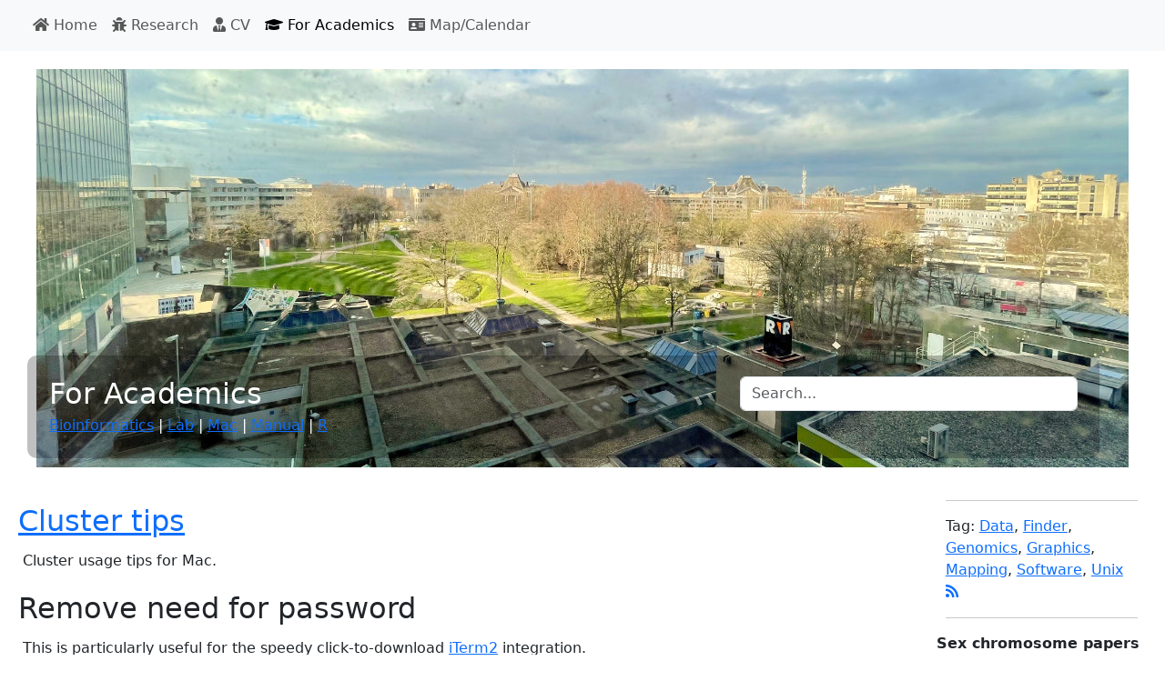

--- FILE ---
content_type: text/html; charset=UTF-8
request_url: https://parisveltsos.com/research/4academics/?post=cluster-tips
body_size: 6287
content:
<!doctype html>
<html lang="en">
<head>
    <meta charset="utf-8">
    <meta name="viewport" content="width=device-width, initial-scale=1">
    <!-- header -->
    
<script>
  (function(i,s,o,g,r,a,m){i['GoogleAnalyticsObject']=r;i[r]=i[r]||function(){
  (i[r].q=i[r].q||[]).push(arguments)},i[r].l=1*new Date();a=s.createElement(o),
  m=s.getElementsByTagName(o)[0];a.async=1;a.src=g;m.parentNode.insertBefore(a,m)
  })(window,document,'script','https://www.google-analytics.com/analytics.js','ga');

  ga('create', 'UA-2326590-1', 'auto');
  ga('send', 'pageview');

</script>

<link rel="stylesheet" href="https://cdn.jsdelivr.net/gh/jpswalsh/academicons@1/css/academicons.min.css">

<link rel="stylesheet" href="https://use.fontawesome.com/releases/v5.8.1/css/all.css" integrity="sha384-50oBUHEmvpQ+1lW4y57PTFmhCaXp0ML5d60M1M7uH2+nqUivzIebhndOJK28anvf" crossorigin="anonymous">	
<meta http-equiv="Content-Type" content="text/html; charset=utf-8" />
		<meta name="description" content="Cluster tips" />
		<meta name="robots" content="index, follow" />
		<meta name="generator" content="RapidWeaver" />
		<link rel="apple-touch-icon" sizes="167x167" href="https://www.parisveltsos.com/research/resources/medium.png" />
<link rel="apple-touch-icon" sizes="180x180" href="https://www.parisveltsos.com/research/resources/podisma.ico" />
<link rel="apple-touch-icon" sizes="152x152" href="https://www.parisveltsos.com/research/resources/small.png" />
<link rel="icon" type="image/png" href="https://www.parisveltsos.com/research/resources/favicon_medium.png" sizes="32x32" />
<link rel="mask-icon" href="https://www.parisveltsos.com/research/resources/podisma.svg" color="rgba(65,108,26,1.00)" /><link rel="icon" type="image/png" href="https://www.parisveltsos.com/research/resources/favicon_small.png" sizes="16x16" />
<link rel="icon" type="image/png" href="https://www.parisveltsos.com/research/resources/favicon_large.png" sizes="64x64" />

    <!-- plugin_header -->
    		<link rel='stylesheet' type='text/css' media='all' href='../rw_common/plugins/stacks/stacks.css?rwcache=773843393' />
		<link rel='stylesheet' type='text/css' media='all' href='index_files/stacks_page_page9.css?rwcache=773843393' />
        <script type='text/javascript' charset='utf-8' src='../rw_common/plugins/stacks/jquery-2.2.4.min.js?rwcache=773843393'></script>
        
        
        
		
		<script type='text/javascript' charset='utf-8' src='index_files/stacks_page_page9.js?rwcache=773843393'></script>
        <meta name="formatter" content="Stacks v3.6.9 (4242)" >
		<meta class="stacks3 stack version" id="com.instacks.poster2.folder" name="Markdown Folder" content="2.8.2">
		<meta class="stacks3 stack version" id="com.instacks.poster2.core" name="Core" content="2.8.2">
		<meta class="stacks3 stack version" id="com.instacks.blankstrap5.container" name="Container" content="5.3.3">
		<meta class="stacks3 stack version" id="me.timdietrich.simple-rss" name="SimpleRSS" content="1.0.0">
		<meta class="stacks3 stack version" id="com.instacks.blankstrap5.navbar" name="Navigation Bar" content="5.3.3">
		<meta class="stacks3 stack version" id="com.instacks.poster2.main" name=" Poster 2" content="2.8.2">
		<meta class="stacks3 stack version" id="com.instacks.poster2.template.rw" name="RW Blog (Poster 1) Template" content="2.8.2">
		<meta class="stacks3 stack version" id="com.stacks4stacks.stacks.freestyle2" name="FreeStyle 2" content="2.3.5">
		<meta class="stacks3 stack version" id="com.instacks.blankstrap5.core" name=" Blankstrap 5" content="5.3.3">
		<meta class="stacks3 stack version" id="com.instacks.poster2.search" name="Search / Sort" content="2.8.2">
		
<link rel="stylesheet" href="../rw_common/plugins/stacks/poster2/css/baguetteBox.min.css?rwcache=773843393">


<link rel="stylesheet" href="../rw_common/plugins/stacks/poster2/css/instacks-fontawesome.css?rwcache=773843393">
<!--  Blankstrap 5 5.3.3 -->


<link href="../rw_common/plugins/stacks/blankstrap5/css/bootstrap.min.css?rwcache=773843393" rel="stylesheet">


<link href="../rw_common/plugins/stacks/blankstrap5/css/blankstrap.css?rwcache=773843393" rel="stylesheet">

    <!-- user_header -->
    
    <!-- user_styles -->
    
    <style>
        .blankstrap5-theme-missing-warning {
            display: none;
        }
    </style>
    <title>Cluster tips</title>
<link rel="stylesheet" type="text/css" media="all" href="../rw_common/themes/blankstrap5/consolidated.css?rwcache=773843393" />
		<link rel="canonical" href="https://parisveltsos.com/research/4academics/?post=cluster-tips" />
<meta property="og:type" content="article">
<meta name="twitter:card" content="summary">
<meta property="og:title" content="Cluster tips">
<meta name="twitter:title" content="Cluster tips">
<meta property="og:site_name" content="Cluster tips">
<meta property="og:url" content="https://parisveltsos.com/research/4academics/?post=cluster-tips">
<meta name="twitter:url" content="https://parisveltsos.com/research/4academics/?post=cluster-tips">
<meta property="og:description" content="Cluster tips">
<meta name="twitter:description" content="Cluster tips">
<meta property="fb:app_id" content="966242223397117">
<script type="application/ld+json">
{"@context":"https:\/\/schema.org","@type":"NewsArticle","mainEntityOfPage":{"@type":"WebPage","@id":"https:\/\/parisveltsos.com\/research\/4academics\/?post=cluster-tips"},"headline":"Cluster tips","image":[null],"datePublished":"2020-10-06 20:23","dateModified":"2020-10-06 20:23","author":{"@type":"Person","name":""},"publisher":{"@type":"Organization","name":"","logo":{"@type":"ImageObject","url":""}},"description":"Cluster tips"}
</script>
</head>
<body>
    <!-- content -->
    




<div id='stacks_out_244_page9' class='stacks_top'><div id='stacks_in_244_page9' class=''><div id='stacks_out_19802_page9' class='stacks_out'><div id='stacks_in_19802_page9' class='stacks_in '><div id="Nav bar" class="container-fluid " >



<nav id="stacks_in_p19802_n3_page9" class="navbar navbar-expand-sm navbar-light bg-light  fixed-top" >
    <div id="stacks_in_p19802_n3_page9-container" class="container-fluid">
        
        <a class="navbar-brand text-decoration-none" href="http://www.parisveltsos.com/research/" aria-label=""></a>
        
        <button class="navbar-toggler " type="button" data-bs-toggle="collapse" data-bs-target="#stacks_in_p19802_n3_page9-content" aria-controls="stacks_in_p19802_n3_page9-content" aria-expanded="false" aria-label="Toggle navigation"><span class="navbar-toggler-icon"></span></button>
        
        <div id="stacks_in_p19802_n3_page9-content" class="collapse navbar-collapse justify-content-start">
            <ul class="navbar-nav"><li class="nav-item"><a href="../" rel="" class="nav-link normal"><i class=" fas fa-home"></i> Home</a></li><li class="nav-item"><a href="../research/" rel="" class="nav-link normal"><i class=" fas fa-bug"></i> Research</a></li><li class="nav-item"><a href="../cv/" rel="" class="nav-link normal"><i class="fas fa-user-tie"></i> CV</a></li><li class="nav-item"><a href="./" rel="" class="nav-link current active"><i class="fas fa-graduation-cap"></i> For Academics</a></li><li class="nav-item"><a href="../contact/" rel="" class="nav-link normal"><i class=" fas fa-id-card"></i> Map/Calendar</a></li></ul>

            
        </div>
    </div>
</nav></div></div></div><div id='stacks_out_20107_page9' class='stacks_out'><div id='stacks_in_20107_page9' class='stacks_in com_stacks4stacks_stacks_freestyle2_stack'>
<div id="fs">
 

<div id="freeStyleWrapperstacks_in_20107_page9" class="freeStyleWrapper">

<!-- FreeStyle Banner Stack by Will Woodgate - Visit http://stacks4stacks.com for more information -->






<!--If FreeStyle Static Image-->



<div class='centered_image' >
    <img class='imageStyle' src='index_files/stacks-image-deaf8e1.jpg' alt='Stacks Image 20108' />
</div>















 





 

 

 

 

 

 





<!-- FreeStyle Overlay -->


<div id="freeStyleOverlaystacks_in_20107_page9" class="freeStyleOverlay">
	<div id="overlayFillstacks_in_20107_page9" class="overlayFill"></div>
	<div id="overlayContentstacks_in_20107_page9" class="overlayContent"><div id='stacks_out_20109_page9' class='stacks_out'><div id='stacks_in_20109_page9' class='stacks_in com_yourhead_stacks_two_columns_stack'><div class='s3_row'>
	<div class='s3_column s3_column_left'><div id='stacks_out_20110_page9' class='stacks_out'><div id='stacks_in_20110_page9' class='stacks_in text_stack'><span id='stacks_in_20111_page9'><h2>For Academics</h1><span class="poster-archive-categories"></span></div></div></div>
	<div class='s3_column s3_column_right'><div id='stacks_out_20113_page9' class='stacks_out'><div id='stacks_in_20113_page9' class='stacks_in com_instacks_poster2_search_stack'><form action="./" method="POST" accept-charset="utf-8" class="">


<div class="form-group">
<input id="stacks_in_20113_page9_search" class="form-control" type="text" name="search" placeholder="Search..." value="">
</div>



</form></div></div></div>
</div></div></div></div>
</div><!--/freeStyleOverlay-->




</div><!--freeStyleWrapper-->


</div><!--/fs-->
 </div></div><!-- Core 2.8.2 --><div id='stacks_out_20116_page9' class='stacks_out'><div id='stacks_in_20116_page9' class='stacks_in com_yourhead_stacks_two_columns_stack'><div class='s3_row'>
	<div class='s3_column s3_column_left'><div id='stacks_out_20117_page9' class='stacks_out'><div id='stacks_in_20117_page9' class='stacks_in com_instacks_poster2_main_stack'><!--  Poster 2 2.8.2 -->










<!-- url = /code/codeBlog -->














<div class='slice empty out'><div class='slice empty in'></div></div>





<div class="poster blog-archive-entries-wrapper ">
<article id="stacks_in_20118_page9_39" class="blog-entry poster-item poster-detail  " data-poster-slug=cluster-tips data-poster-readmore-link="" data-poster-back-link="./?page=2" data-poster-title="Cluster tips" data-poster-permalink="https://parisveltsos.com/research/4academics/?post=cluster-tips" data-poster-category="mac " data-poster-tag="unix " data-poster-author="">
    
    <section>
        <div class="poster-body">
            
            
            <h2 class="blog-entry-title poster-title ">
            <a href="./?post=cluster-tips" class="blog-permalink ">Cluster tips</a>
            </h2>
            
            
            <div class="blog-entry-body poster-body-content">

                <p>Cluster usage tips for Mac.</p>

<!--read_more-->

<h2>Remove need for password</h2>

<p>This is particularly useful for the speedy click-to-download <a href="https://www.iterm2.com">iTerm2</a> integration.</p>

<p>Full instructions <a href="https://help.dreamhost.com/hc/en-us/articles/216499537-How-to-configure-passwordless-login-in-Mac-OS-X-and-Linux">here</a>.</p>

<p>Briefly, generate key</p>

<pre><code>ssh-keygen -t rsa
</code></pre>

<p>(leave passphrase empty)</p>

<p>Upload to host</p>

<pre><code>ssh-copy-id -i ~/.ssh/id_rsa.pub <a href="/cdn-cgi/l/email-protection" class="__cf_email__" data-cfemail="c3b6b0a6b1ada2aea683b0a6b1b5a6b1eda7b1a6a2aeabacb0b7eda0acae">[email&#160;protected]</a>
</code></pre>

<h2><a href="https://www.iterm2.com">iTerm2</a></h2>

<h3>Setup profile for each cluster</h3>

<p>Allows to quickly start a new connection</p>

<p>Preferences > Profiles > plus button</p>

<p><em>General tab</em></p>

<ul>
<li>name (cluster name)</li>
<li>shortcut key (Ctrl-Cmd-2)</li>
<li>Command (Login Shell <code>ssh <a href="/cdn-cgi/l/email-protection" class="__cf_email__" data-cfemail="82f7f1e7f0c2e1eef7f1f6e7f0ace7e6f7">[email&#160;protected]</a></code>)</li>
<li>Working directory (Home directory)</li>
</ul>

<p><em>Colors tab</em> - choose a colour scheme to uniquely identify it from a local terminal</p>

<p><em>Keys tab</em> > presets > Natural text editing - Allows to navigate with alt-arrow, cmd-arrow and insert <code>#</code> in vim</p>

<p><em>Advanced tab</em></p>

<p>Code your own commands accessible by clicking terminal selections. For example to allow to sftp to a file through BBEdit (this is not needed anymore. Simply right click on any file and it opens in default app on your Mac):</p>

<p>Smart selection > Word bounded by whitespace > edit actions</p>

<p>make a new one</p>

<ul>
<li>Title - Open in BBEdit</li>
<li>Action - Run Command...</li>
<li>parameter - <code>/usr/bin/open -a BBEdit sftp://\u@\h/\d//\0</code></li>
</ul>

<h3>Install iTerm integration</h3>

<p>log in to cluster</p>

<p>iTerm2 > install Shell integration</p>

<p>Allows to click to download files shown on screen and Alt-drag files from the mac to the iTerm2 window to upload them to current folder.</p>

<p>If right click to download results in wrong hostname (check by <code>hostname -f</code>)</p>

<p>Add one line on top of <code>bash_profile</code></p>

<pre><code>export iterm2_hostname=HOSTNAME # (eg login.hpc.vub.be )
</code></pre>

<h2>.bashrc</h2>

<p>Useful commands for slurm</p>

<p>start interactive job</p>

<pre><code>alias int="srun --time=4:00:00 --ntasks=1 --nodes=1 --partition=sixhour --pty /bin/bash -l"
</code></pre>

<p>Queue of your jobs only (edit "user")</p>

<pre><code>alias sq="squeue -u user"
</code></pre>

<p>queue of (inaccurately) estimated start time of your jobs only (edit "user")</p>

<pre><code>alias sqs="squeue -u user --start"
</code></pre>

<p>Available processors in queue of choice</p>

<pre><code>sp="sinfo -o%C --partition QUEUE"
</code></pre>

<p>Available memory in queue of choice</p>

<pre><code>sm="sinfo -o%e --partition QUEUE"
</code></pre>

<p>Completed job information to make efficient usage of future jobs</p>

<pre><code>seff -jobID
</code></pre>

<p>Set vim as default (used in <a href="https://github.com/Canop/broot">broot</a>)</p>

<pre><code>export VISUAL=vim;
export EDITOR=vim;
</code></pre>

<h2>Other slurm commands</h2>

<p>Information on available resources</p>

<pre><code>crctool
sinfo
</code></pre>

<p>Usage by user</p>

<pre><code>sreport user top start=0101 end=0201 TopCount=50 -t hourper --tres=cpu,gpu

report user top start=0101 end=0201 TopCount=50 -t hourper --tres=mem
</code></pre>


                
                
                <p class="blog-entry-tags">Tag <a href="?tag=unix">Unix</a></p>
            </div>
        </div>
    <section>
</article>
</div>




<div class="poster-navigation ">
<span class="poster-navigation-post-prev"><a href="./?post=qiagen-mimulus-rna-extraction" title="Qiagen Mimulus RNA extraction">Previous</a> </span>
<span class="poster-navigation-post-text">Post </span><span class="poster-navigation-post-counter">11 / 50</span>
<span class="poster-navigation-post-next"> <a href="./?post=standardised-project-folder-structure" title="Standardised project folder structure">Post</a></span>
</div>


<style>.poster-hide-in-detail {display: none !important;}</style>
<script data-cfasync="false" src="/cdn-cgi/scripts/5c5dd728/cloudflare-static/email-decode.min.js"></script><script type="text/javascript">
document.addEventListener("DOMContentLoaded", function(event) { 
    stacks.com_instacks_poster2_main.replaceHtml(".poster-archive-categories", ' <a href="?category=bioinformatics">Bioinformatics</a> | <a href="?category=lab">Lab</a> | <a href="?category=mac">Mac</a> | <a href="?category=manual">Manual</a> | <a href="?category=r">R</a>');
    stacks.com_instacks_poster2_main.replaceHtml(".poster-archive-tags", ' <a href="?tag=data">Data</a>, <a href="?tag=finder">Finder</a>, <a href="?tag=genomics">Genomics</a>, <a href="?tag=graphics">Graphics</a>, <a href="?tag=mapping">Mapping</a>, <a href="?tag=software">Software</a>, <a href="?tag=unix">Unix</a>');
    stacks.com_instacks_poster2_main.replaceHtml(".poster-archive-date-year", ' <a href="?date=2023">2023</a> | <a href="?date=2021">2021</a> | <a href="?date=2020">2020</a> | <a href="?date=2019">2019</a> | <a href="?date=2017">2017</a> | <a href="?date=2016">2016</a> | <a href="?date=2015">2015</a> | <a href="?date=2014">2014</a> | <a href="?date=2013">2013</a> | <a href="?date=2012">2012</a> | <a href="?date=2011">2011</a> | <a href="?date=2010">2010</a> | <a href="?date=2008">2008</a>');
    stacks.com_instacks_poster2_main.replaceHtml(".poster-archive-date-month", ' <a href="?date=2023-11">2023-11</a> | <a href="?date=2023-06">2023-06</a> | <a href="?date=2023-05">2023-05</a> | <a href="?date=2023-04">2023-04</a> | <a href="?date=2021-12">2021-12</a> | <a href="?date=2021-11">2021-11</a> | <a href="?date=2021-10">2021-10</a> | <a href="?date=2020-11">2020-11</a> | <a href="?date=2020-10">2020-10</a> | <a href="?date=2020-04">2020-04</a> | <a href="?date=2019-04">2019-04</a> | <a href="?date=2017-06">2017-06</a> | <a href="?date=2016-09">2016-09</a> | <a href="?date=2016-07">2016-07</a> | <a href="?date=2015-07">2015-07</a> | <a href="?date=2014-06">2014-06</a> | <a href="?date=2014-05">2014-05</a> | <a href="?date=2013-10">2013-10</a> | <a href="?date=2013-09">2013-09</a> | <a href="?date=2012-02">2012-02</a> | <a href="?date=2012-01">2012-01</a> | <a href="?date=2011-08">2011-08</a> | <a href="?date=2011-03">2011-03</a> | <a href="?date=2010-12">2010-12</a> | <a href="?date=2008-09">2008-09</a>');
    stacks.com_instacks_poster2_main.replaceHtml(".poster-archive-authors", '');

	const url = window.location.href.match(/[^\/]+(?=\/$|$)/);
	const categorylinks = document.querySelectorAll(".poster-archive-categories a");
	[...categorylinks].forEach(function(link){
		if(link.href.match(/[^\/]+(?=\/$|$)/)[0] == url[0]){link.classList.add('active')}
	});
	const taglinks = document.querySelectorAll(".poster-archive-tags a");
	[...taglinks].forEach(function(link){
		if(link.href.match(/[^\/]+(?=\/$|$)/)[0] == url[0]){link.classList.add('active')}
	});
	const yearlinks = document.querySelectorAll(".poster-archive-date-year a");
	[...yearlinks].forEach(function(link){
		if(link.href.match(/[^\/]+(?=\/$|$)/)[0] == url[0]){link.classList.add('active')}
	});
	const monthlinks = document.querySelectorAll(".poster-archive-date-month a");
	[...monthlinks].forEach(function(link){
		if(link.href.match(/[^\/]+(?=\/$|$)/)[0] == url[0]){link.classList.add('active')}
	});
	const authorlinks = document.querySelectorAll(".poster-archive-authors a");
	[...authorlinks].forEach(function(link){
		if(link.href.match(/[^\/]+(?=\/$|$)/)[0] == url[0]){link.classList.add('active')}
	});
});
</script>
</div></div></div>
	<div class='s3_column s3_column_right'><div id='stacks_out_20123_page9' class='stacks_out'><div id='stacks_in_20123_page9' class='stacks_in html_stack'><hr>
Tag: <span class="poster-archive-tags"></span></br>
<a href="https://www.parisveltsos.com/research/4academics/?feed=rss"><i class="fas fa-rss"></i></a>
<hr></div></div><div id='stacks_out_20167_page9' class='stacks_out'><div id='stacks_in_20167_page9' class='stacks_in text_stack'><strong>Sex chromosome papers RSS</strong> <br /><a href="https://www.ncbi.nlm.nih.gov/entrez/eutils/erss.cgi?rss_guid=1RSu50XbTiNY5NYQrWoo3Wh33Q0HtD2fcz1zoqffhn8L9mf5We"><i class="fas fa-rss"></i></a><br /><br></div></div><div id='stacks_out_20153_page9' class='stacks_out'><div id='stacks_in_20153_page9' class='stacks_in me_timdietrich_simple-rss_stack'><!-- Start SimpleRSS Each html Template -->










<div id='stacks_out_20162_page9' class='stacks_out'><div id='stacks_in_20162_page9' class='stacks_in text_stack'>The genome sequence of a leafhopper, <em>Allygidius commutatus</em> (Fieber, 1872) (Hemiptera: Cicadellidae)<br /><a href="https://pubmed.ncbi.nlm.nih.gov/41584091/?utm_source=no_user_agent&utm_medium=rss&utm_campaign=None&utm_content=1RSu50XbTiNY5NYQrWoo3Wh33Q0HtD2fcz1zoqffhn8L9mf5We&fc=None&ff=20260128023032&v=2.18.0.post22+67771e2" target="_blank">Link</a><br /><p></div></div>



<div id='stacks_out_20162_page9' class='stacks_out'><div id='stacks_in_20162_page9' class='stacks_in text_stack'>Two independent origins of XY sex chromosomes in Asparagus<br /><a href="https://pubmed.ncbi.nlm.nih.gov/41581085/?utm_source=no_user_agent&utm_medium=rss&utm_campaign=None&utm_content=1RSu50XbTiNY5NYQrWoo3Wh33Q0HtD2fcz1zoqffhn8L9mf5We&fc=None&ff=20260128023032&v=2.18.0.post22+67771e2" target="_blank">Link</a><br /><p></div></div>



<div id='stacks_out_20162_page9' class='stacks_out'><div id='stacks_in_20162_page9' class='stacks_in text_stack'>Recreating viable YY<sup>h</sup> genotype uncovers the role of CpYYL underlying YY lethality in papaya<br /><a href="https://pubmed.ncbi.nlm.nih.gov/41580421/?utm_source=no_user_agent&utm_medium=rss&utm_campaign=None&utm_content=1RSu50XbTiNY5NYQrWoo3Wh33Q0HtD2fcz1zoqffhn8L9mf5We&fc=None&ff=20260128023032&v=2.18.0.post22+67771e2" target="_blank">Link</a><br /><p></div></div>



<!-- End SimpleRSS Each html Template --></div></div></div>
</div></div></div></div></div>
<script src="../rw_common/plugins/stacks/poster2/js/baguetteBox.min.js?rwcache=773843393"></script>


<script src="../rw_common/plugins/stacks/poster2/js/macy.js?rwcache=773843393"></script>


<script src="../rw_common/plugins/stacks/poster2/js/reframe.min.js?rwcache=773843393"></script>


<script src="../rw_common/plugins/stacks/poster2/js/scrollreveal.min.js?rwcache=773843393"></script>

<script src="../rw_common/plugins/stacks/blankstrap5/js/bootstrap.bundle.min.js?rwcache=773843393"></script>
<script src="../rw_common/plugins/stacks/blankstrap5/js/blankstrap.js?rwcache=773843393"></script>

<script src="../rw_common/plugins/stacks/blankstrap5/js/bootstrap-color-mode-toggler.js?rwcache=773843393"></script>


    <!-- user_javascript -->
    
<script defer src="https://static.cloudflareinsights.com/beacon.min.js/vcd15cbe7772f49c399c6a5babf22c1241717689176015" integrity="sha512-ZpsOmlRQV6y907TI0dKBHq9Md29nnaEIPlkf84rnaERnq6zvWvPUqr2ft8M1aS28oN72PdrCzSjY4U6VaAw1EQ==" data-cf-beacon='{"version":"2024.11.0","token":"1d26ba5aa74b4e6b834190e9bfa0e320","r":1,"server_timing":{"name":{"cfCacheStatus":true,"cfEdge":true,"cfExtPri":true,"cfL4":true,"cfOrigin":true,"cfSpeedBrain":true},"location_startswith":null}}' crossorigin="anonymous"></script>
</body>
</html>

--- FILE ---
content_type: text/css
request_url: https://parisveltsos.com/research/4academics/index_files/stacks_page_page9.css?rwcache=773843393
body_size: 3053
content:



#stacks_in_p19802_n3_page9 img {
    height: auto;
    width: auto;
    max-height: 32px;
    vertical-align: top;
    margin-right: 0.5rem;
}/* @group Font Icons */

@font-face {
  font-family: 'fontello';
  src: url('font-icons/fontello.eot?19778278');
  src: url('font-icons/fontello.eot?19778278#iefix') format('embedded-opentype'),
	   url('font-icons/fontello.woff?19778278') format('woff'),
	   url('font-icons/fontello.ttf?19778278') format('truetype'),
	   url('font-icons/fontello.svg?19778278#fontello') format('svg');
  font-weight: normal;
  font-style: normal;
}

#freeStyleWrapperstacks_in_20107_page9 [class^="freestyle-icon-"]:before,
#freeStyleWrapperstacks_in_20107_page9 [class*=" freestyle-icon-"]:before {
	font-family: "fontello";
	font-style: normal;
	font-weight: normal;
	speak: none;
	display: inline-block;
	text-decoration: inherit;
	width: 1em;
	margin-right: .2em;
	text-align: center;
	/* opacity: .8; */
	/* For safety - reset parent styles, that can break glyph codes*/
	font-variant: normal;
	text-transform: none;
	/* fix buttons height, for twitter bootstrap */
	line-height: 1em;
	/* Animation center compensation - margins should be symmetric */
	/* remove if not needed */
	margin-left: .2em;
	/* you can be more comfortable with increased icons size */
	/* font-size: 120%; */
	/* Uncomment for 3D effect */
	/* text-shadow: 1px 1px 1px rgba(127, 127, 127, 0.3); */
}
 
#freeStyleWrapperstacks_in_20107_page9 .freestyle-icon-left-open:before { content: '\e800'; }
#freeStyleWrapperstacks_in_20107_page9 .freestyle-icon-right-open:before { content: '\e801'; }
#freeStyleWrapperstacks_in_20107_page9 .freestyle-icon-play:before { content: '\e802'; }
#freeStyleWrapperstacks_in_20107_page9 .freestyle-icon-pause:before { content: '\e803'; }

/* @end */

/* @group General / CSS reset */

#freeStyleWrapperstacks_in_20107_page9 {
	display: block;
	position: relative;
	width: 100%;
	z-index: 1;
}

#freeStyleWrapperstacks_in_20107_page9 a {
	outline: none;
}

#freeStyleWrapperstacks_in_20107_page9 ul {
	padding: 0;
	margin: 0;
	list-style: none;
}

#freeStyleWrapperstacks_in_20107_page9 li {
	padding: 0;
	margin: 0;
	list-style: none;
}

/* @end */

%[if 0 ]%

/* @group BX Slider */

/**
 * BxSlider v4.0 - Fully loaded, responsive content slider
 * http://bxslider.com
 *
 * Written by: Steven Wanderski, 2012
 * http://stevenwanderski.com
 * (while drinking Belgian ales and listening to jazz)
 *
 * CEO and founder of bxCreative, LTD
 * http://bxcreative.com
 */


/** RESET AND LAYOUT
===================================*/

.bx-wrapper {
	position: relative;
	margin: 0 auto 60px;
	padding: 0;
	*zoom: 1;
}

.bx-wrapper img {
	max-width: 100%;
	display: block;
}

/** THEME
===================================*/

.bx-wrapper .bx-viewport {
	-moz-box-shadow: 0 0 5px #ccc;
	-webkit-box-shadow: 0 0 5px #ccc;
	box-shadow: 0 0 5px #ccc;
	border: solid #fff 5px;
	left: -5px;
	background: #fff;
}

.bx-wrapper .bx-pager,
.bx-wrapper .bx-controls-auto {
	position: absolute;
	bottom: -30px;
	width: 100%;
}

/* LOADER */

.bx-wrapper .bx-loading {
	min-height: 50px;
	background: url(images/freestyle-bx-loader.gif) center center no-repeat #fff;
	height: 100%;
	width: 100%;
	position: absolute;
	top: 0;
	left: 0;
	z-index: 2000;
}

/* PAGER */

.bx-wrapper .bx-pager {
	text-align: center;
	font-size: .85em;
	font-family: Arial;
	font-weight: bold;
	color: #666;
	padding-top: 20px;
}

.bx-wrapper .bx-pager .bx-pager-item,
.bx-wrapper .bx-controls-auto .bx-controls-auto-item {
	display: inline-block;
	*zoom: 1;
	*display: inline;
}

.bx-wrapper .bx-pager.bx-default-pager a {
	background: #666;
	text-indent: -9999px;
	display: block;
	width: 10px;
	height: 10px;
	margin: 0 5px;
	outline: 0;
	-moz-border-radius: 5px;
	-webkit-border-radius: 5px;
	border-radius: 5px;
}

.bx-wrapper .bx-pager.bx-default-pager a:hover,
.bx-wrapper .bx-pager.bx-default-pager a.active {
	background: #000;
}

/* DIRECTION CONTROLS (NEXT / PREV) */

.bx-wrapper .bx-prev {
	left: 10px;
	background: url(freestyle-images/freestyle-bx-controls.png) no-repeat 0 -32px;
}

.bx-wrapper .bx-next {
	right: 10px;
	background: url(freestyle-images/freestyle-bx-controls.png) no-repeat -43px -32px;
}

.bx-wrapper .bx-prev:hover {
	background-position: 0 0;
}

.bx-wrapper .bx-next:hover {
	background-position: -43px 0;
}

.bx-wrapper .bx-controls-direction a {
	position: absolute;
	top: 50%;
	margin-top: -16px;
	outline: 0;
	width: 32px;
	height: 32px;
	text-indent: -9999px;
	z-index: 9999;
}

.bx-wrapper .bx-controls-direction a.disabled {
	display: none;
}

/* AUTO CONTROLS (START / STOP) */

.bx-wrapper .bx-controls-auto {
	text-align: center;
}

.bx-wrapper .bx-controls-auto .bx-start {
	display: block;
	text-indent: -9999px;
	width: 10px;
	height: 11px;
	outline: 0;
	background: url(freestyle-images/freestyle-bx-controls.png) -86px -11px no-repeat;
	margin: 0 3px;
}

.bx-wrapper .bx-controls-auto .bx-start:hover,
.bx-wrapper .bx-controls-auto .bx-start.active {
	background-position: -86px 0;
}

.bx-wrapper .bx-controls-auto .bx-stop {
	display: block;
	text-indent: -9999px;
	width: 9px;
	height: 11px;
	outline: 0;
	background: url(freestyle-images/freestyle-bx-controls.png) -86px -44px no-repeat;
	margin: 0 3px;
}

.bx-wrapper .bx-controls-auto .bx-stop:hover,
.bx-wrapper .bx-controls-auto .bx-stop.active {
	background-position: -86px -33px;
}

/* PAGER WITH AUTO-CONTROLS HYBRID LAYOUT */

.bx-wrapper .bx-controls.bx-has-controls-auto.bx-has-pager .bx-pager {
	text-align: left;
	width: 80%;
}

.bx-wrapper .bx-controls.bx-has-controls-auto.bx-has-pager .bx-controls-auto {
	right: 0;
	width: 35px;
}

/* IMAGE CAPTIONS */

.bx-wrapper .bx-caption {
	position: absolute;
	bottom: 0;
	left: 0;
	background: #666\9;
	background: rgba(80, 80, 80, 0.75);
	width: 100%;
}

.bx-wrapper .bx-caption span {
	color: #fff;
	font-family: Arial;
	display: block;
	font-size: .85em;
	padding: 10px;
}

/* WW Reset */

.bx-wrapper {
	margin: 0px;
}

.bx-wrapper .bx-viewport {
	-moz-box-shadow: none;
	-webkit-box-shadow: none;
	box-shadow: none;
	border: none;
	left: 0px;
}

.bx-wrapper ul,
.bx-wrapper li {
	padding: 0;
	margin: 0;
	list-style: none;
}

.bx-wrapper img {
	max-width: none;
	width: 100%;
	height: auto;
}

.bx-wrapper .bx-pager,
.bx-wrapper .bx-controls-auto {
	position: absolute;
	bottom: 20px;
	width: 100%;
	z-index: 60;
}

/* Added by WW */

/* Hide slider until loaded */
#freeStyleSliderstacks_in_20107_page9 {
	display: none;
}

.bx-wrapper .bx-pager.bx-default-pager a {
	background: #666666;
}

.bx-wrapper .bx-pager.bx-default-pager a:hover,
.bx-wrapper .bx-pager.bx-default-pager a.active {
	background: #000000;
}

.bx-wrapper .bx-controls a {
	text-decoration: none;
}

.bx-wrapper .bx-controls-direction [class^="freestyle-icon-"] {
	font-size: 22px;
	color: #BDBDBD;
	line-height: 34px;
	text-shadow: none;
}

.bx-wrapper .bx-prev {
	left: 10px;
	width: 32px;
	height: 32px;
	text-align: left;
	border-radius: 16px;
	background: #686868;
	opacity: 0.80;
}

.bx-wrapper .bx-prev:hover {
	opacity: 1.00;
}

.bx-wrapper .bx-next {
	right: 10px;
	width: 32px;
	height: 32px;
	text-align: right;
	border-radius: 16px;
	background: #686868;
	opacity: 0.80;
}

.bx-wrapper .bx-next:hover {
	opacity: 1.00;
}

.bx-wrapper .bx-controls-direction a {
	text-indent: 0;
}

.bx-wrapper .bx-controls.bx-has-controls-auto.bx-has-pager .bx-pager {
	margin-left: 10px;
}

.bx-wrapper .bx-controls-auto [class^="freestyle-icon-"] {
	font-size: 22px;
	color: #BDBDBD;
	line-height: 34px;
	text-shadow: none;
}

.bx-wrapper .bx-controls-auto .bx-start {
	display: block;
	text-indent: 0px;
	width: 32px;
	height: 32px;
	outline: 0;
	background: none;
	margin: 0 3px;
}

.bx-wrapper .bx-controls-auto .bx-start:hover,
.bx-wrapper .bx-controls-auto .bx-start.active,
.bx-wrapper .bx-controls-auto .bx-start:hover [class^="freestyle-icon-"],
.bx-wrapper .bx-controls-auto .bx-start.active [class^="freestyle-icon-"] {
	background: none;
	color: #000000;
	text-shadow: none;
}

.bx-controls-auto,
.bx-wrapper .bx-controls.bx-has-controls-auto.bx-has-pager .bx-controls-auto {
	width: 85px;
}

.bx-wrapper .bx-controls-auto .bx-stop {
	display: block;
	text-indent: 0px;
	width: 32px;
	height: 32px;
	outline: 0;
	background: none;
	margin: 0 3px;
}

.bx-wrapper .bx-controls-auto .bx-stop:hover,
.bx-wrapper .bx-controls-auto .bx-stop.active,
.bx-wrapper .bx-controls-auto .bx-stop:hover [class^="freestyle-icon-"],
.bx-wrapper .bx-controls-auto .bx-stop.active [class^="freestyle-icon-"] {
	background: none;
	color: #000000;
	text-shadow: none;
}




/* @end */









/* @group Maps */

.freeStyleMapContainer {
	display: block;
	position: relative;
	overflow: hidden;
	width: 100%;
}

/* @end */

/* @group Video */

.freeStyleMapContainer iframe {
	max-width: 100%;
	max-height: 100%;
}

.freeStyleVideoContainer {
	position: relative;
	padding-bottom: 56.25%;
	padding-top: 0px; 
	height: 0;
	overflow: hidden;
}
 
.freeStyleVideoContainer iframe,
.freeStyleVideoContainer object,
.freeStyleVideoContainer embed {
	position: absolute;
	top: 0;
	left: 0;
	width: 100%;
	height: 100%;
}

/* @end */

/* @group HTML5 Video */

.html5VideoContainer {
	position: relative;
	height: 0;
	padding-bottom: 56.25%;
}

.html5VideoContainer video,
.html5VideoContainer canvas {
	top: 0;
	left: 0;
	width: 100%;
	max-width: 100%;
 }
 
.html5VideoContainer video {
	height: 100% !important;
	position: absolute;
	-webkit-transform-style: preserve-3d;
}

/* @end */

/* @group Vine Video */





.vineVideoContainer iframe {
	max-width: 100%;
	max-height: 100%;
	display: block;
	margin: 0 auto;
	border: none;
	outline: none;
}





/* @end */

/* @group Overlay */

#freeStyleOverlaystacks_in_20107_page9 {
	position: absolute;
	left: 10px;
	bottom: 10px;
	z-index: 55;
	display: block;
	width: 95%;
}

#overlayFillstacks_in_20107_page9 {
	position: absolute;
	top: 0;
	left: 0;
	display: block;
	z-index: 1;
	width: 100%;
	height: 100%;
	background: #000000;
	opacity: 0.25;
	border-radius: 10px;
	-webkit-border-radius: 10px;
}

#overlayContentstacks_in_20107_page9 {
	position: relative;
	display: block;
	z-index: 5;
	padding: 2%;
	margin: 0;
	color: #FFFFFF;
	border-radius: 10px;
	-webkit-border-radius: 10px;
	font-size: 100%;
}

/* @end */

@media screen and (max-width: 320px) {
	#freeStyleOverlaystacks_in_20107_page9 {
		position: relative;
		top: auto;
		bottom: auto;
		left: auto;
		right: auto;
		display: block;
		width: 100%;
	}
	
	#overlayFillstacks_in_20107_page9,
	#overlayContentstacks_in_20107_page9 {
		opacity: 1.00;
		border-radius: 0px;
		-webkit-border-radius: 0px;
	}
}

#stacks_in_20107_page9 {
	-moz-border-radius:  5px;
	-webkit-border-radius:  5px;
	border-radius:  5px;
	padding:  20px;
}
#stacks_in_20109_page9>.s3_row {
	margin: 0 -10px;
}

#stacks_in_20109_page9>.s3_row>.s3_column_left {
	width: 66.00%;
}

#stacks_in_20109_page9>.s3_row>.s3_column_right {
	width: 34.000000%;
}




#stacks_in_20109_page9>.s3_row>.s3_column {
	padding: 0 10px;
}










@media only screen and (max-width: 770px) {



}



@media only screen and (max-width: 400px) {


	#stacks_in_20109_page9>.s3_row  {
		margin: -10px 0;
	}
	#stacks_in_20109_page9>.s3_row>.s3_column {
		padding: 10px 0;
		width:100%;
	}


}






#stacks_in_20111_page9 {
	display:inline-block; width:100%; line-height: 0.950000em;
}
#stacks_in_20113_page9 {
    width: 100%;
    max-width: 100%;
}

/* For edit and !edit mode */
.poster-core-missing-warning {
    display: none !important;
}#stacks_in_20116_page9>.s3_row {
	margin: 0 -3px;
}

#stacks_in_20116_page9>.s3_row>.s3_column_left {
	width: 80.00%;
}

#stacks_in_20116_page9>.s3_row>.s3_column_right {
	width: 20.000000%;
}




#stacks_in_20116_page9>.s3_row>.s3_column {
	padding: 0 3px;
}










@media only screen and (max-width: 770px) {



}



@media only screen and (max-width: 400px) {


	#stacks_in_20116_page9>.s3_row  {
		margin: -3px 0;
	}
	#stacks_in_20116_page9>.s3_row>.s3_column {
		padding: 3px 0;
		width:100%;
	}


}








.com_instacks_poster2_main_stack img {
    max-width: 100%;
    height: auto;
}


.poster-list {
    display: flex;
    vertical-align: top;
    flex-flow: row wrap;
    margin: auto;
    justify-content: space-around;
}


/* No media query since this is the default */
.poster-list-item {
    
    width: 100%;
    
}
@media(min-width:768px){
    .poster-list-item {
        
        width: calc(100% / 2 - 20px);
        
    }
}
@media(min-width:992px){
    .poster-list-item {
        
        width: calc(100% / 2 - 20px);
        
    }
}
@media(min-width:1200px){
    .poster-list-item {
        
        width: calc(100% / 3 - 20px);
        
    }
}







/* For edit and !edit mode */
.poster-warning {
    color: red;
    text-align: center;
    font-weight: bold;
}

.com_instacks_poster2_main_stack .poster-inside-main-warning,
.poster-template-area-edit .poster-inside-template-warning,
.poster-item-area-edit .poster-inside-item-warning  {
    display: block !important;
}

.poster-inside-main-warning,
.poster-inside-template-warning,
.poster-inside-item-warning {
    display: none;
}

/* .poster-title a:hover, */
.poster-header-content a,
.poster-header-content a:hover {
    text-decoration: none;
    color: inherit;
}

.text-left {
    text-align: left;
}
.text-right {
    text-align: right;
}
.text-center {
    text-align: center;
}
.text-justify {
    text-align: justify;
}

.poster-external-link::after {
    font-family: 'instacks-fontawesome-solid';
    
    content: "\f08e";
    
    margin-left: 1rem;
    font-size: smaller;
}

/* Social */

.poster-social {
    font-size: 1rem;
    text-align: left;
    line-height: 1rem;
}

.poster-social a {
    text-decoration: none;
    margin-right: 0.5rem;
}

.poster-social a::after {
    position: static;
}


.poster-share {
    display: none;
}


.poster-share::after {
    font-family: 'instacks-fontawesome-solid';
    
    color: #808080;
    
    
    content: "\f1e0";
    
}


.poster-facebook {
    display: none;
}


.poster-facebook::after {
    font-family: 'instacks-fontawesome-brands';
    
    color: #01257A;
    
    
    content: "\f39e";
    
}


.poster-twitter {
    display: none;
}


.poster-twitter::after {
    font-family: 'instacks-fontawesome-brands';
    
    color: #000000;
    
    
    content: "\e61b";
    
}


.poster-pinterest {
    display: none;
}


.poster-pinterest::after {
    font-family: 'instacks-fontawesome-brands';
    
    color: #BD2026;
    
    
    content: "\f231";
    
}


.poster-linkedin {
    display: none;
}


.poster-linkedin::after {
    font-family: 'instacks-fontawesome-brands';
    
    color: #2E8CD7;
    
    
    content: "\f0e1";
    
}


.poster-xing {
    display: none;
}


.poster-xing::after {
    font-family: 'instacks-fontawesome-brands';
    
    color: #1A7576;
    
    
    content: "\f168";
    
}


.poster-envelope {
    display: none;
}


.poster-envelope::after {
    font-family: 'instacks-fontawesome-solid';
    
    color: #000000;
    
    
    content: "\f0e0";
    
}

.poster-thumbnail {
    margin-left: auto;
    margin-right: auto;
}

.poster-thumbnail-caption {
    margin-top: 5px;
}

.poster-archive-categories .active,
.poster-archive-tags .active,
.poster-archive-date-year .active,
.poster-archive-date-month .active,
.poster-archive-authors .active {
    font-weight: bold;
}
#stacks_in_20117_page9 {
	margin:  10px;
	padding:  10px;
}



.poster-navigation {
    text-align: center;
}


.poster-navigation {
    margin-top: 1rem;
    margin-bottom: 1rem;
}
.poster-navigation a {
    text-decoration: none;
}




.poster-date {
    display: none !important;
}



.blog-entry-author {
    display: none !important;
}








.poster-list-item {
    transition: background-color 500ms;
    
    
    padding: 10px 10px 10px 10px !important;
    
    
    
}

.poster-item {
    
}

.poster-list-item:hover {
    
}

.poster-body {
    
}
#stacks_in_20123_page9 {
	margin: 0px 20px 0px 0px;
	padding: 0px 10px 0px 10px;
}


--- FILE ---
content_type: text/css
request_url: https://parisveltsos.com/research/rw_common/plugins/stacks/blankstrap5/css/blankstrap.css?rwcache=773843393
body_size: -241
content:
.headroom {
    /* will-change: transform; */
    transition: transform 200ms linear;
}
/* .headroom--pinned {
    transform: translateY(0%);
} */
.headroom--unpinned {
    transform: translateY(-100%);
}

--- FILE ---
content_type: text/css
request_url: https://parisveltsos.com/research/rw_common/themes/blankstrap5/consolidated.css?rwcache=773843393
body_size: -275
content:

p { padding: 5px; }

figure { display: table; }

figcaption { display: table-caption; caption-side: bottom ; padding: 5px; font-size:smaller;}



--- FILE ---
content_type: application/javascript
request_url: https://parisveltsos.com/research/rw_common/plugins/stacks/blankstrap5/js/bootstrap-color-mode-toggler.js?rwcache=773843393
body_size: 455
content:
/*!
 * Color mode toggler for Bootstrap's docs (https://getbootstrap.com/)
 * Copyright 2011-2023 The Bootstrap Authors
 * Licensed under the Creative Commons Attribution 3.0 Unported License.
 */

(() => {
    'use strict'

    const getStoredTheme = () => localStorage.getItem('theme')
    const setStoredTheme = theme => localStorage.setItem('theme', theme)

    const getPreferredTheme = () => {
        const storedTheme = getStoredTheme()
        if (storedTheme) {
            return storedTheme
        }

        return window.matchMedia('(prefers-color-scheme: dark)').matches ? 'dark' : 'light'
    }

    const setTheme = theme => {
        if (theme === 'auto' && window.matchMedia('(prefers-color-scheme: dark)').matches) {
            document.documentElement.setAttribute('data-bs-theme', 'dark')
        } else {
            document.documentElement.setAttribute('data-bs-theme', theme)
        }
    }

    setTheme(getPreferredTheme())

    const showActiveTheme = (theme, focus = false) => {
        const themeSwitcher = document.querySelector('#bd-theme')

        if (!themeSwitcher) {
            return
        }

        const themeSwitcherText = document.querySelector('#bd-theme-text')
        const activeThemeIcon = document.querySelector('.theme-icon-active use')
        const btnToActive = document.querySelector(`[data-bs-theme-value="${theme}"]`)
        const svgOfActiveBtn = btnToActive.querySelector('svg use').getAttribute('href')

        document.querySelectorAll('[data-bs-theme-value]').forEach(element => {
            element.classList.remove('active')
            element.setAttribute('aria-pressed', 'false')
        })

        btnToActive.classList.add('active')
        btnToActive.setAttribute('aria-pressed', 'true')
        activeThemeIcon.setAttribute('href', svgOfActiveBtn)
        const themeSwitcherLabel = `${themeSwitcherText.textContent} (${btnToActive.dataset.bsThemeValue})`
        themeSwitcher.setAttribute('aria-label', themeSwitcherLabel)

        if (focus) {
            themeSwitcher.focus()
        }
    }

    window.matchMedia('(prefers-color-scheme: dark)').addEventListener('change', () => {
        const storedTheme = getStoredTheme()
        if (storedTheme !== 'light' && storedTheme !== 'dark') {
            setTheme(getPreferredTheme())
        }
    })

    window.addEventListener('DOMContentLoaded', () => {
        showActiveTheme(getPreferredTheme())

        document.querySelectorAll('[data-bs-theme-value]')
            .forEach(toggle => {
                toggle.addEventListener('click', () => {
                    const theme = toggle.getAttribute('data-bs-theme-value')
                    setStoredTheme(theme)
                    setTheme(theme)
                    showActiveTheme(theme, true)
                })
            })
    })
})()

--- FILE ---
content_type: text/plain
request_url: https://www.google-analytics.com/j/collect?v=1&_v=j102&a=587444494&t=pageview&_s=1&dl=https%3A%2F%2Fparisveltsos.com%2Fresearch%2F4academics%2F%3Fpost%3Dcluster-tips&ul=en-us%40posix&dt=Cluster%20tips&sr=1280x720&vp=1280x720&_u=IEBAAEABAAAAACAAI~&jid=1729038861&gjid=1611880263&cid=1860522536.1769585438&tid=UA-2326590-1&_gid=1258120329.1769585438&_r=1&_slc=1&z=1588789251
body_size: -451
content:
2,cG-WGX00WBQX1